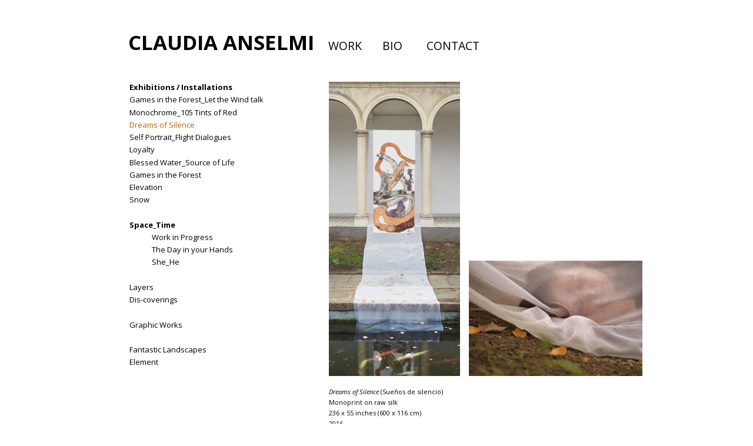

--- FILE ---
content_type: text/html
request_url: http://www.claudiaanselmi.com/suenos-en.htm
body_size: 2391
content:
<!DOCTYPE html>
<html lang="en">
<head>
 <meta http-equiv="X-UA-Compatible" content="IE=EDGE"/>
 <meta charset="utf-8"/>
 <meta name="Generator" content="Xara HTML filter v.9.3.0.51"/>
 <meta name="XAR Files" content="index_htm_files/xr_files.txt"/>
 <title>Claudia Anselmi</title>
 <meta name="viewport" content="width=device-width, initial-scale=1" />
 <meta name="keywords" content="arte, arte contemporaneo, uruguay, Claudia Anselmi, arte uruguayo"/>
 <meta name="description" content="Sitio oficial de la artista visual Claudia Anselmi"/>
 <link rel="stylesheet" href="index_htm_files/xr_fonts.css"/>
 <script><!--
 if(navigator.userAgent.indexOf('MSIE')!=-1 || navigator.userAgent.indexOf('Trident')!=-1){ document.write('<link rel="stylesheet" href="index_htm_files/xr_fontsie.css"/>');} 
--></script>
 <script>document.documentElement.className="xr_bgh24";</script>
 <link rel="stylesheet" href="index_htm_files/xr_main.css"/>
 <link rel="stylesheet" href="index_htm_files/custom_styles.css"/>
 <link rel="stylesheet" href="index_htm_files/xr_text.css"/>
 <script src="index_htm_files/roe.js"></script>
 <link rel="stylesheet" href="index_htm_files/xr_all.css" id="xr_mvcss"/>
 <!--[if lt IE 9]><link rel="stylesheet" href="index_htm_files/xr_ie.css"/><![endif]-->
 <script> var xr_multivar=1;xr_ios_ini2();</script>
 <link rel="stylesheet" href="index_htm_files/ani.css"/>
 <style>
  @media screen and (min-width: 670px) {#xr_xr {top:0px;}}
  @media screen and (max-width: 669px) {#xr_xr {top:0px;}}
 </style>
</head>
<body class="xr_bgb24">
<div class="xr_ap" id="xr_bph" style="width: 100%; height: 100%; left: 0px; top: 0px; overflow: hidden;">
<div class="xr_ar xr_mvp_26 xr_mvpo " style="width: 100%; height: 100%;">
<div class="xr_pbd">
</div>
</div>
</div>
<!--[if gte IE 9]><!-->
<div id="xr_xr" class="xr_noc" style="position:relative; text-align:left; margin:0 auto;" onmousedown="xr_mm(event);">
<!--<![endif]-->
<!--[if lt IE 9]>
<div class="xr_ap" id="xr_xr" style="width: 960px; height: 799px; left:50%; margin-left: -480px; text-align: left; top:0px;">
<![endif]-->
 <script>var xr_xr=document.getElementById("xr_xr")</script>
<div id="xr_td" class="xr_td">
<div id="xr_mvp_25" class="xr_mvp_25 xr_bgn_24_-768_1535" style="position:absolute; width:960px; height:799px;">
<div class="xr_ap xr_xri_" style="width: 960px; height: 799px;">
 <div class="xr_txt Normal_text xr_s11" style="position: absolute; left:399px; top:670px; width:299px; height:10px;">
  <span class="xr_tl Normal_text xr_s12" style="top: -11.76px;"><span class="Normal_text xr_s13" style="">Dreams of Silence</span><span class="Normal_text xr_s11" style=""> (Sueños de silencio)</span></span>
  <span class="xr_tl Normal_text xr_s11" style="top: 6.22px;">Monoprint on raw silk</span>
  <span class="xr_tl Normal_text xr_s11" style="top: 24.19px;">236 x 55 inches (600 x 116 cm)</span>
  <span class="xr_tl Normal_text xr_s11" style="top: 42.17px;">2016</span>
  <span class="xr_tl Normal_text xr_s11" style="top: 78.12px;">Site specific installation</span>
  <span class="xr_tl Normal_text xr_s11" style="top: 96.09px;">Museo Juan Manuel Blanes, Montevideo, 2016</span>
 </div>
 <img class="xr_rn_ xr_ap" src="index_htm_files/205.jpg" alt="" title="" style="left:399px;top:139px;width:223px;height:500px;"/>
 <img class="xr_rn_ xr_ap" src="index_htm_files/206.jpg" alt="" title="" style="left:637px;top:443px;width:295px;height:196px;"/>
 <div class="xr_txt xr_s8" style="position: absolute; left:490px; top:85px; width:30px; height:10px;">
  <span class="xr_tl xr_s8" style="top: -20.89px;"><a href="bio-en.htm" onclick="return(xr_nn());" onmousemove="xr_mo(this,144)" >BIO</a></span>
 </div>
 <div class="xr_txt xr_s8" style="position: absolute; left:565px; top:85px; width:85px; height:10px;">
  <span class="xr_tl xr_s8" style="top: -20.89px;"><a href="contact.htm" onclick="return(xr_nn());" onmousemove="xr_mo(this,144)" >CONTACT</a></span>
 </div>
 <div class="xr_txt xr_s8" style="position: absolute; left:398px; top:85px; width:57px; height:10px;">
  <span class="xr_tl xr_s8" style="top: -20.89px;"><a href="work.htm" onclick="return(xr_nn());" onmousemove="xr_mo(this,144)" >WORK</a></span>
 </div>
 <div class="xr_txt Normal_text_a xr_s1" style="position: absolute; left:58px; top:85px; width:312px; height:10px;">
  <span class="xr_tl Normal_text_a xr_s1" style="top: -37.14px;"><a href="index-en.htm" onclick="return(xr_nn());" onmousemove="xr_mo(this,144)" >CLAUDIA ANSELMI</a></span>
 </div>
 <div class="xr_txt Normal_text xr_s14" style="position: absolute; left:60px; top:153px; width:290px; height:10px;">
  <span class="xr_tl Normal_text xr_s15" style="top: -13.89px;">Exhibitions / Installations</span>
  <span class="xr_tl Normal_text xr_s6" style="top: 7.35px;"><a href="juegos-en.htm" onclick="return(xr_nn());" onmousemove="xr_mo(this,144)" >Games in the Forest_Let the Wind talk</a></span>
  <span class="xr_tl Normal_text xr_s6" style="top: 28.59px;"><a href="mono-en.htm" onclick="return(xr_nn());" onmousemove="xr_mo(this,144)" >Monochrome_105 Tints of Red</a></span>
  <span class="xr_tl Normal_text xr_s18" style="top: 49.83px;">Dreams of Silence</span>
  <span class="xr_tl Normal_text xr_s6" style="top: 71.07px;"><a href="auto-en.htm" onclick="return(xr_nn());" onmousemove="xr_mo(this,144)" >Self Portrait_Flight Dialogues</a></span>
  <span class="xr_tl Normal_text xr_s6" style="top: 92.31px;"><a href="lealtad-en.htm" onclick="return(xr_nn());" onmousemove="xr_mo(this,144)" >Loyalty</a></span>
  <span class="xr_tl Normal_text xr_s6" style="top: 113.55px;"><a href="bendita-en.htm" onclick="return(xr_nn());" onmousemove="xr_mo(this,144)" >Blessed Water_Source of Life</a></span>
  <span class="xr_tl Normal_text xr_s6" style="top: 134.79px;"><a href="bosque-en.htm" onclick="return(xr_nn());" onmousemove="xr_mo(this,144)" >Games in the Forest</a></span>
  <span class="xr_tl Normal_text xr_s6" style="top: 156.04px;"><a href="elevacion-en.htm" onclick="return(xr_nn());" onmousemove="xr_mo(this,144)" >Elevation</a></span>
  <span class="xr_tl Normal_text xr_s6" style="top: 177.28px;"><a href="nieve-en.htm" onclick="return(xr_nn());" onmousemove="xr_mo(this,144)" >Snow</a></span>
  <span class="xr_tl Normal_text xr_s15" style="top: 219.76px;"><a href="espacio-en.htm" onclick="return(xr_nn());" onmousemove="xr_mo(this,144)" >Space_Time</a></span>
  <span class="xr_tl Normal_text xr_s6" style="left: 37.79px; top: 241px;"><a href="obraenob-en.htm" onclick="return(xr_nn());" onmousemove="xr_mo(this,144)" >Work in Progress</a></span>
  <span class="xr_tl Normal_text xr_s6" style="left: 37.79px; top: 262.24px;"><a href="manos-en.htm" onclick="return(xr_nn());" onmousemove="xr_mo(this,144)" >The Day in your Hands</a></span>
  <span class="xr_tl Normal_text xr_s6" style="left: 37.79px; top: 283.48px;"><a href="ella-en.htm" onclick="return(xr_nn());" onmousemove="xr_mo(this,144)" >She_He</a></span>
  <span class="xr_tl Normal_text xr_s6" style="top: 325.97px;"><a href="capas-en.htm" onclick="return(xr_nn());" onmousemove="xr_mo(this,144)" >Layers</a></span>
  <span class="xr_tl Normal_text xr_s6" style="top: 347.21px;"><a href="descubrimientos-en.htm" onclick="return(xr_nn());" onmousemove="xr_mo(this,144)" >Dis-coverings</a></span>
  <span class="xr_tl Normal_text xr_s6" style="top: 389.69px;"><a href="grafica-en.htm" onclick="return(xr_nn());" onmousemove="xr_mo(this,144)" >Graphic Works</a></span>
  <span class="xr_tl Normal_text xr_s6" style="top: 432.17px;"><a href="fantastic-en.htm" onclick="return(xr_nn());" onmousemove="xr_mo(this,144)" >Fantastic Landscapes</a> </span>
  <span class="xr_tl Normal_text xr_s6" style="top: 453.41px;"><a href="elemento-en.htm" onclick="return(xr_nn());" onmousemove="xr_mo(this,144)" >Element</a></span>
 </div>
 <div id="xr_xo144" class="xr_ap" style="left:0; top:0; width:960px; height:100px; visibility:hidden; z-index:3;">
 <a href="" onclick="return(false);" onmousedown="xr_ppir(this);">
 </a>
 </div>
 <div id="xr_xd144"></div>
</div>
</div>
<div id="xr_mvp_26" class="xr_mvp_26 xr_bgn_25_-768_1835 xr_mvpo" style="position:absolute; width:380px; height:1099px;">
<div class="xr_ap xr_xri_" style="width: 380px; height: 1099px;">
 <a href="javascript:xr_top();" onclick="return(xr_nn());">
  <img class="xr_rn_ xr_ap" src="index_htm_files/76.jpg" alt="" title="" onmousemove="xr_mo(this,150,event)" style="left:31px;top:1050px;width:26px;height:24px;"/>
 </a>
 <img class="xr_rn_ xr_ap" src="index_htm_files/205.jpg" alt="" title="" style="left:31px;top:168px;width:223px;height:500px;"/>
 <img class="xr_rn_ xr_ap" src="index_htm_files/206.jpg" alt="" title="" style="left:31px;top:768px;width:295px;height:196px;"/>
 <div class="xr_txt Normal_text xr_s11" style="position: absolute; left:31px; top:692px; width:296px; height:10px;">
  <span class="xr_tl Normal_text xr_s12" style="top: -11.76px;"><span class="Normal_text xr_s13" style="">Dreams of Silence</span><span class="Normal_text xr_s11" style=""> (Sueños de silencio)</span></span>
  <span class="xr_tl Normal_text xr_s11" style="top: 6.22px;">Monoprint on raw silk</span>
  <span class="xr_tl Normal_text xr_s11" style="top: 24.19px;">236 x 55 inches (600 x 116 cm)</span>
  <span class="xr_tl Normal_text xr_s11" style="top: 42.17px;">2016</span>
 </div>
 <div class="xr_txt Normal_text xr_s11" style="position: absolute; left:31px; top:1000px; width:292px; height:10px;">
  <span class="xr_tl Normal_text xr_s11" style="top: -11.76px;">Site specific installation</span>
  <span class="xr_tl Normal_text xr_s11" style="top: 6.22px;">Museo Juan Manuel Blanes, Montevideo, 2016</span>
 </div>
 <div class="xr_txt xr_s8" style="position: absolute; left:112px; top:123px; width:30px; height:10px;">
  <span class="xr_tl xr_s8" style="top: -20.89px;"><a href="bio-en.htm" onclick="return(xr_nn());" onmousemove="xr_mo(this,150)" >BIO</a></span>
 </div>
 <div class="xr_txt xr_s8" style="position: absolute; left:178px; top:123px; width:85px; height:10px;">
  <span class="xr_tl xr_s8" style="top: -20.89px;"><a href="contact.htm" onclick="return(xr_nn());" onmousemove="xr_mo(this,150)" >CONTACT</a></span>
 </div>
 <div class="xr_txt xr_s8" style="position: absolute; left:30px; top:123px; width:57px; height:10px;">
  <span class="xr_tl xr_s8" style="top: -20.89px;"><a href="work.htm" onclick="return(xr_nn());" onmousemove="xr_mo(this,150)" >WORK</a></span>
 </div>
 <div class="xr_txt Normal_text_a xr_s1" style="position: absolute; left:23px; top:81px; width:312px; height:10px;">
  <span class="xr_tl Normal_text_a xr_s1" style="top: -37.14px;"><a href="index-es.htm" onclick="return(xr_nn());" onmousemove="xr_mo(this,150)" >CLAUDIA ANSELMI</a></span>
 </div>
 <div id="xr_xo150" class="xr_ap" style="left:0; top:0; width:380px; height:100px; visibility:hidden; z-index:3;">
 <a href="" onclick="return(false);" onmousedown="xr_ppir(this);">
 </a>
 </div>
 <div id="xr_xd150"></div>
</div>
</div>
</div>
</div>
<!--[if lt IE 7]><script src="index_htm_files/png.js"></script><![endif]-->
<!--[if IE]><script>xr_aeh()</script><![endif]--><!--[if !IE]>--><script>xr_htm();repMobFonts();window.addEventListener('load', xr_aeh, false);</script><!--<![endif]-->
</body>
</html>

--- FILE ---
content_type: text/css
request_url: http://www.claudiaanselmi.com/index_htm_files/xr_fonts.css
body_size: 239
content:
@import url(https://fonts.googleapis.com/css?family=Open+Sans:700,regular,italic,700italic&subset=latin);
@font-face {font-family: 'Calibri';font-weight:normal;font-style:normal;src: url("XaraWDGeneratedHTMLfont1.woff") format("woff"), url("XaraWDEmbeddedHTMLfont1.eot?") format("embedded-opentype"), local('Calibri');}


--- FILE ---
content_type: text/css
request_url: http://www.claudiaanselmi.com/index_htm_files/xr_main.css
body_size: 1971
content:
/* Site settings */
body {background-color:#ffffff;margin:0px;font-family:Arial,sans-serif;font-size:13px;font-weight:normal;font-style:normal;text-decoration:none;text-rendering:optimizeLegibility;font-feature-settings:'kern', 'liga' 0, 'clig' 0, 'calt' 0;color:#000000;letter-spacing:0em;-webkit-print-color-adjust:exact;}
a {text-decoration:none;}
a:link {color:inherit; cursor:pointer;}
a:visited {color:inherit;}
a:hover {color:inherit;}
a * {color:inherit;text-decoration:none;}
sup {font-size:0.5em; vertical-align: 0.66em;}
sub {font-size:0.5em; vertical-align: -0.1em;}
.xr_tl {position: absolute; white-space: pre; unicode-bidi:bidi-override;}
.xr_tr {position: absolute; white-space: pre; unicode-bidi:bidi-override; text-align:right;}
.xr_tc {position: absolute; white-space: pre; unicode-bidi:bidi-override; text-align:center;}
.xr_tj {position: absolute; unicode-bidi:bidi-override; text-align:justify;}
.xr_tb {position: absolute; unicode-bidi:bidi-override;}
.xr_e1 {display: inline-block; border:none; white-space:normal;}
.xr_e2 {position: absolute; display: block; border:none;}
.xr_ap {position: absolute; border:none;}
.xr_ar {position: absolute; display:block;}
.xr_ae {position: relative; border:none;}
.xr_strb {z-index: 1;}
.xr_strb .mxs-arrow, .xr_strb .mxs-navigation {visibility: hidden;}
.xr_strf {z-index: 3;}
.xr_xrc, .xr_xri_, .xr_sxri, .xr_xpos {z-index: 2;}
.xr_ro, .xr_rd, .xr_rs {z-index: 3;}
.xr_tu {unicode-bidi:bidi-override;margin-top:0px;margin-bottom:0px;}

.xr_tt0 {transition: all 0s;}
.xr_tt1 {transition: all 0.1s; transition-timing-function: ease-in;}
.xr_tt2 {transition: all 0.25s; transition-timing-function: ease-in;}
.xr_tt3 {transition: all 0.5s; transition-timing-function: ease-in;}
.xr_tt4 {transition: all 1s; transition-timing-function: ease-in;}
.xr_tt5 {transition: all 2s; transition-timing-function: ease-in;}
a:hover .xr_ro, a:active .xr_rd, .xr_nb0:hover .xr_ro{visibility:visible;opacity: 1;transform: none;}

a:active .xr_ro {opacity:0;}
.xr_ro, .xr_rd {visibility:hidden;opacity:0;}
.xr_ro0, .xr_rd0, a:active .xr_ro0 {opacity:0;}
.xr_ro1, .xr_rd1, a:active .xr_ro1 {transform:translate3d(0,-20%,0);}
.xr_ro2, .xr_rd2, a:active .xr_ro2 {transform:translate3d(20%,0,0);}
.xr_ro3, .xr_rd3, a:active .xr_ro3 {transform-origin:top; transform:scale3d(1,0.3,1);}
.xr_ro4, .xr_rd4, a:active .xr_ro4 {transform-origin:left; transform:scale3d(0.3,1,1);}
.xr_ro5, .xr_rd5, a:active .xr_ro5 {transform:rotate3d(1,0,0,180deg); -ms-transform: rotateX(180deg);}
.xr_ro6, .xr_rd6, a:active .xr_ro6 {transform:rotate3d(0,1,0,180deg); -ms-transform: rotateY(180deg);}
.xr_ro7, .xr_rd7, a:active .xr_ro7 {transform:rotate3d(0,0,1,180deg);}
.xr_ro8, .xr_rd8, a:active .xr_ro8 {transform:scale3d(0.3,0.3,1);}
.xr_ro9, .xr_rd9, a:active .xr_ro9 {transform:skew(-30deg,0) translate3d(10%,0,0);}
.xr_ro10, .xr_rd10, a:active .xr_ro10 {transform-origin:50% 500%; transform:rotate3d(0,0,1,10deg);}
.xr_ro11, .xr_rd11, a:active .xr_ro11 {transform:translate3d(0,-50%,0) scale3d(0.3,0.3,1);}
.xr_ro12, .xr_rd12, a:active .xr_ro12 {transform:translate3d(0,20%,0);}
.xr_ro13, .xr_rd13, a:active .xr_ro13 {transform:translate3d(-20%,0,0);}
.xr_stickie {z-index: 90;}
.xr_nb0 {touch-action: none;}
.xr_nb0:hover > .xr_nb2, .xr_nb1:hover > .xr_nb2 {visibility: visible; opacity: 1 !important; transform: none !important;}
.xr_nb2 {white-space: nowrap; padding:0px; margin:0px; visibility: hidden; position: absolute; z-index:101;}
.xr_nb2 li {display:block;}
.xr_nb2 li a {display:block; text-decoration:none;}
.xr_nb4 {display:block; padding:0px; margin:0px;}
.xr_nb6 {width:100%; height:2px;}
.xr_nb1 {position: relative;}
.xr_nb1:after {content: ''; position: absolute; top: 50%; right: .5em; height: 0px; width: 0px; border: 5px solid transparent; margin-top: -5px; margin-right: -3px; border-color: transparent; border-left-color: inherit;}
body {text-align:center;}
@media screen, handheld {
.xr_app {position: absolute;}
.xr_apb {display:block; position:absolute;}
.xr_bgb0 {background:url('1.png') -768px 1736px repeat;}
#xr_nb1 {font-family:Arial; font-size:11px;}
#xr_nb1 li:hover > a {background-color:#666666; color:#FFFFFF;}
#xr_nb1 li a {color:#000000; background-color:#B2B2B2; padding:2px; padding-right:20px;}
#xr_nb1 li > div {background-color:#B2B2B2; padding:2px;}
#xr_nb1 .xr_nb6 {background-color:#000000;}
#xr_nb1 li {border-color:#000000;}
#xr_nb1 li:hover {border-color:#FFFFFF;}
#xr_nb1 ul {border: solid 0px #000000; background-color:#B2B2B2;}
#xr_nb1 .xr_nb2 {transition: visibility 300ms;}
.xr_bgb1 {background:url('1.png') -768px 1490px repeat;}
.xr_bgb2 {background:url('1.png') -768px 1464px repeat;}
.xr_bgb3 {background:url('1.png') -768px 1698px repeat;}
.xr_bgb4 {background:url('1.png') -768px 1464px repeat;}
.xr_bgb5 {background:url('1.png') -768px 1724px repeat;}
.xr_bgb6 {background:url('1.png') -768px 1464px repeat;}
.xr_bgb7 {background:url('1.png') -768px 1479px repeat;}
.xr_bgb8 {background:url('1.png') -768px 1454px repeat;}
.xr_bgb9 {background:url('1.png') -768px 1468px repeat;}
.xr_bgb10 {background:url('1.png') -768px 1710px repeat;}
.xr_bgb11 {background:url('1.png') -768px 2566px repeat;}
.xr_bgb12 {background:url('1.png') -768px 1434px repeat;}
.xr_bgb13 {background:url('1.png') -768px 2123px repeat;}
.xr_bgb14 {background:url('1.png') -768px 2940px repeat;}
.xr_bgb15 {background:url('1.png') -768px 3680px repeat;}
.xr_bgb16 {background:url('1.png') -768px 2929px repeat;}
.xr_bgb17 {background:url('1.png') -768px 3724px repeat;}
.xr_bgb18 {background:url('1.png') -768px 1565px repeat;}
.xr_bgb19 {background:url('1.png') -768px 1666px repeat;}
.xr_bgb20 {background:url('1.png') -768px 1642px repeat;}
.xr_bgb21 {background:url('1.png') -768px 1884px repeat;}
.xr_bgb22 {background:url('1.png') -768px 1481px repeat;}
.xr_bgb23 {background:url('1.png') -768px 1795px repeat;}
.xr_bgb24 {background:url('1.png') -768px 1535px repeat;}
.xr_bgb25 {background:url('1.png') -768px 1835px repeat;}
.xr_bgb26 {background:url('1.png') -768px 1597px repeat;}
.xr_bgb27 {background:url('1.png') -768px 1406px repeat;}
.xr_bgb28 {background:url('1.png') -768px 1698px repeat;}
.xr_bgb29 {background:url('1.png') -768px 1582px repeat;}
.xr_bgb30 {background:url('1.png') -768px 1881px repeat;}
.xr_bgb31 {background:url('1.png') -768px 2140px repeat;}
.xr_bgb32 {background:url('1.png') -768px 1867px repeat;}
.xr_bgb33 {background:url('1.png') -768px 2118px repeat;}
.xr_bgb34 {background:url('1.png') -768px 1803px repeat;}
.xr_bgb35 {background:url('1.png') -768px 1839px repeat;}
.xr_bgb36 {background:url('1.png') -768px 1810px repeat;}
.xr_bgb37 {background:url('1.png') -768px 1870px repeat;}
.xr_bgb38 {background:url('1.png') -768px 1936px repeat;}
.xr_bgb39 {background:url('1.png') -768px 1874px repeat;}
.xr_bgb40 {background:url('1.png') -768px 1936px repeat;}
.xr_bgb41 {background:url('1.png') -768px 1900px repeat;}
.xr_bgb42 {background:url('1.png') -768px 2500px repeat;}
.xr_bgb43 {background:url('1.png') -768px 2498px repeat;}
.xr_bgb44 {background:url('1.png') -768px 2474px repeat;}
.xr_bgb45 {background:url('1.png') -768px 2477px repeat;}
.xr_bgb46 {background:url('1.png') -768px 2596px repeat;}
.xr_bgb47 {background:url('1.png') -768px 2075px repeat;}
.xr_bgb48 {background:url('1.png') -768px 2596px repeat;}
.xr_bgb49 {background:url('1.png') -768px 2075px repeat;}
.xr_bgb50 {background:url('1.png') -768px 1409px repeat;}
.xr_bgb51 {background:url('1.png') -768px 1798px repeat;}
.xr_bgb52 {background:url('1.png') -768px 1409px repeat;}
.xr_bgb53 {background:url('1.png') -768px 1798px repeat;}
.xr_bgb54 {background:url('1.png') -768px 2152px repeat;}
.xr_bgb55 {background:url('1.png') -768px 2199px repeat;}
.xr_bgb56 {background:url('1.png') -768px 2048px repeat;}
.xr_bgb57 {background:url('1.png') -768px 2159px repeat;}
.xr_bgb58 {background:url('1.png') -768px 1715px repeat;}
.xr_bgb59 {background:url('1.png') -768px 2095px repeat;}
.xr_bgb60 {background:url('1.png') -768px 1729px repeat;}
.xr_bgb61 {background:url('1.png') -768px 2109px repeat;}
.xr_bgb62 {background:url('1.png') -768px 1560px repeat;}
.xr_bgb63 {background:url('1.png') -768px 1708px repeat;}
.xr_bgb64 {background:url('1.png') -768px 1560px repeat;}
.xr_bgb65 {background:url('1.png') -768px 1667px repeat;}
.xr_bgb66 {background:url('1.png') -768px 1666px repeat;}
.xr_bgb67 {background:url('1.png') -768px 1928px repeat;}
.xr_bgb68 {background:url('1.png') -768px 1666px repeat;}
.xr_bgb69 {background:url('1.png') -768px 1896px repeat;}
.xr_bgb70 {background:url('1.png') -768px 2053px repeat;}
.xr_bgb71 {background:url('1.png') -768px 2091px repeat;}
.xr_bgb72 {background:url('1.png') -768px 2053px repeat;}
.xr_bgb73 {background:url('1.png') -768px 2041px repeat;}
.xr_bgb74 {background:url('1.png') -768px 4544px repeat;}
.xr_bgb75 {background:url('1.png') -768px 4539px repeat;}
.xr_bgb76 {background:url('1.png') -768px 4544px repeat;}
.xr_bgb77 {background:url('1.png') -768px 4539px repeat;}
.xr_bgb78 {background:url('1.png') -768px 1411px repeat;}
.xr_bgb79 {background:url('1.png') -768px 1782px repeat;}
.xr_bgb80 {background:url('1.png') -768px 1411px repeat;}
.xr_bgb81 {background:url('1.png') -768px 1782px repeat;}
.xr_bgb82 {background:url('1.png') -768px 2851px repeat;}
.xr_bgb83 {background:url('1.png') -768px 2913px repeat;}
.xr_bgb84 {background:url('1.png') -768px 2905px repeat;}
.xr_bgb85 {background:url('1.png') -768px 2913px repeat;}
.xr_bgb86 {background:url('1.png') -768px 4791px repeat;}
.xr_bgb87 {background:url('1.png') -768px 2040px repeat;}
.xr_bgb88 {background:url('1.png') -768px 4905px repeat;}
.xr_bgb89 {background:url('1.png') -768px 2121px repeat;}
.xr_bgb90 {background:url('1.png') -768px 1352px repeat;}
.xr_bgb91 {background:url('1.png') -768px 1395px repeat;}
.xr_bgb92 {background:url('1.png') -768px 1352px repeat;}
.xr_bgb93 {background:url('1.png') -768px 1395px repeat;}
}
@media print {
 .xr_mvpo {display:none;}
}


--- FILE ---
content_type: text/css
request_url: http://www.claudiaanselmi.com/index_htm_files/custom_styles.css
body_size: 226
content:
.Normal_text_a {font-family:'Open Sans';font-weight:normal;font-style:normal;font-size:13.33px;text-decoration:none;font-feature-settings:'calt' 0;text-transform: none;color:#000000;background-color:Transparent;letter-spacing:0em;}
.Normal_text {font-family:'Open Sans';font-weight:normal;font-style:normal;font-size:13px;text-decoration:none;font-feature-settings:'calt' 0;text-transform: none;color:#000000;background-color:Transparent;letter-spacing:0em;}
.x--91Prrafo_bsico-93 {font-family:'Minion Pro';color:#000000;}


--- FILE ---
content_type: text/css
request_url: http://www.claudiaanselmi.com/index_htm_files/xr_all.css
body_size: 1043
content:
@media screen and (max-width: 669px) {
.xr_mvp_2 {display: block;}
.xr_mvp_1 {display: none;}
.xr_pbd {margin-left: -190px;}
#xr_xr {width: 380px; height: 754px}
}
@media screen and (min-width: 670px) {
.xr_mvp_2 {display: none;}
.xr_mvp_1 {display: block;}
.xr_pbd {margin-left: -480px;}
#xr_xr {width: 960px; height: 1000px}
}
@media screen and (max-width: 669px) {
.xr_mvp_4 {display: block;}
.xr_mvp_3 {display: none;}
.xr_pbd {margin-left: -190px;}
#xr_xr {width: 380px; height: 962px}
}
@media screen and (min-width: 670px) {
.xr_mvp_4 {display: none;}
.xr_mvp_3 {display: block;}
.xr_pbd {margin-left: -480px;}
#xr_xr {width: 960px; height: 728px}
}
@media screen and (max-width: 669px) {
.xr_mvp_6 {display: block;}
.xr_mvp_5 {display: none;}
.xr_pbd {margin-left: -190px;}
#xr_xr {width: 380px; height: 988px}
}
@media screen and (min-width: 670px) {
.xr_mvp_6 {display: none;}
.xr_mvp_5 {display: block;}
.xr_pbd {margin-left: -480px;}
#xr_xr {width: 960px; height: 728px}
}
@media screen and (max-width: 669px) {
.xr_mvp_8 {display: block;}
.xr_mvp_7 {display: none;}
.xr_pbd {margin-left: -190px;}
#xr_xr {width: 380px; height: 743px}
}
@media screen and (min-width: 670px) {
.xr_mvp_8 {display: none;}
.xr_mvp_7 {display: block;}
.xr_pbd {margin-left: -480px;}
#xr_xr {width: 960px; height: 728px}
}
@media screen and (max-width: 669px) {
.xr_mvp_10 {display: block;}
.xr_mvp_9 {display: none;}
.xr_pbd {margin-left: -190px;}
#xr_xr {width: 380px; height: 732px}
}
@media screen and (min-width: 670px) {
.xr_mvp_10 {display: none;}
.xr_mvp_9 {display: block;}
.xr_pbd {margin-left: -480px;}
#xr_xr {width: 960px; height: 718px}
}
@media screen and (max-width: 669px) {
.xr_mvp_12 {display: block;}
.xr_mvp_11 {display: none;}
.xr_pbd {margin-left: -190px;}
#xr_xr {width: 380px; height: 1830px}
}
@media screen and (min-width: 670px) {
.xr_mvp_12 {display: none;}
.xr_mvp_11 {display: block;}
.xr_pbd {margin-left: -480px;}
#xr_xr {width: 960px; height: 974px}
}
@media screen and (max-width: 669px) {
.xr_mvp_14 {display: block;}
.xr_mvp_13 {display: none;}
.xr_pbd {margin-left: -190px;}
#xr_xr {width: 380px; height: 1387px}
}
@media screen and (min-width: 670px) {
.xr_mvp_14 {display: none;}
.xr_mvp_13 {display: block;}
.xr_pbd {margin-left: -480px;}
#xr_xr {width: 960px; height: 698px}
}
@media screen and (max-width: 669px) {
.xr_mvp_16 {display: block;}
.xr_mvp_15 {display: none;}
.xr_pbd {margin-left: -190px;}
#xr_xr {width: 380px; height: 2944px}
}
@media screen and (min-width: 670px) {
.xr_mvp_16 {display: none;}
.xr_mvp_15 {display: block;}
.xr_pbd {margin-left: -480px;}
#xr_xr {width: 960px; height: 2204px}
}
@media screen and (max-width: 669px) {
.xr_mvp_18 {display: block;}
.xr_mvp_17 {display: none;}
.xr_pbd {margin-left: -190px;}
#xr_xr {width: 380px; height: 2988px}
}
@media screen and (min-width: 670px) {
.xr_mvp_18 {display: none;}
.xr_mvp_17 {display: block;}
.xr_pbd {margin-left: -480px;}
#xr_xr {width: 960px; height: 2193px}
}
@media screen and (max-width: 669px) {
.xr_mvp_20 {display: block;}
.xr_mvp_19 {display: none;}
.xr_pbd {margin-left: -190px;}
#xr_xr {width: 380px; height: 930px}
}
@media screen and (min-width: 670px) {
.xr_mvp_20 {display: none;}
.xr_mvp_19 {display: block;}
.xr_pbd {margin-left: -480px;}
#xr_xr {width: 960px; height: 829px}
}
@media screen and (max-width: 669px) {
.xr_mvp_22 {display: block;}
.xr_mvp_21 {display: none;}
.xr_pbd {margin-left: -190px;}
#xr_xr {width: 380px; height: 1148px}
}
@media screen and (min-width: 670px) {
.xr_mvp_22 {display: none;}
.xr_mvp_21 {display: block;}
.xr_pbd {margin-left: -480px;}
#xr_xr {width: 960px; height: 906px}
}
@media screen and (max-width: 669px) {
.xr_mvp_24 {display: block;}
.xr_mvp_23 {display: none;}
.xr_pbd {margin-left: -190px;}
#xr_xr {width: 380px; height: 1059px}
}
@media screen and (min-width: 670px) {
.xr_mvp_24 {display: none;}
.xr_mvp_23 {display: block;}
.xr_pbd {margin-left: -480px;}
#xr_xr {width: 960px; height: 745px}
}
@media screen and (max-width: 669px) {
.xr_mvp_26 {display: block;}
.xr_mvp_25 {display: none;}
.xr_pbd {margin-left: -190px;}
#xr_xr {width: 380px; height: 1099px}
}
@media screen and (min-width: 670px) {
.xr_mvp_26 {display: none;}
.xr_mvp_25 {display: block;}
.xr_pbd {margin-left: -480px;}
#xr_xr {width: 960px; height: 799px}
}
@media screen and (max-width: 669px) {
.xr_mvp_28 {display: block;}
.xr_mvp_27 {display: none;}
.xr_pbd {margin-left: -190px;}
#xr_xr {width: 380px; height: 670px}
}
@media screen and (min-width: 670px) {
.xr_mvp_28 {display: none;}
.xr_mvp_27 {display: block;}
.xr_pbd {margin-left: -480px;}
#xr_xr {width: 960px; height: 861px}
}
@media screen and (max-width: 669px) {
.xr_mvp_30 {display: block;}
.xr_mvp_29 {display: none;}
.xr_pbd {margin-left: -190px;}
#xr_xr {width: 380px; height: 846px}
}
@media screen and (min-width: 670px) {
.xr_mvp_30 {display: none;}
.xr_mvp_29 {display: block;}
.xr_pbd {margin-left: -480px;}
#xr_xr {width: 960px; height: 962px}
}
@media screen and (max-width: 669px) {
.xr_mvp_32 {display: block;}
.xr_mvp_31 {display: none;}
.xr_pbd {margin-left: -190px;}
#xr_xr {width: 380px; height: 1404px}
}
@media screen and (min-width: 670px) {
.xr_mvp_32 {display: none;}
.xr_mvp_31 {display: block;}
.xr_pbd {margin-left: -480px;}
#xr_xr {width: 960px; height: 1145px}
}
@media screen and (max-width: 669px) {
.xr_mvp_34 {display: block;}
.xr_mvp_33 {display: none;}
.xr_pbd {margin-left: -190px;}
#xr_xr {width: 380px; height: 1382px}
}
@media screen and (min-width: 670px) {
.xr_mvp_34 {display: none;}
.xr_mvp_33 {display: block;}
.xr_pbd {margin-left: -480px;}
#xr_xr {width: 960px; height: 1131px}
}
@media screen and (max-width: 669px) {
.xr_mvp_36 {display: block;}
.xr_mvp_35 {display: none;}
.xr_pbd {margin-left: -190px;}
#xr_xr {width: 380px; height: 1103px}
}
@media screen and (min-width: 670px) {
.xr_mvp_36 {display: none;}
.xr_mvp_35 {display: block;}
.xr_pbd {margin-left: -480px;}
#xr_xr {width: 960px; height: 1067px}
}
@media screen and (max-width: 669px) {
.xr_mvp_38 {display: block;}
.xr_mvp_37 {display: none;}
.xr_pbd {margin-left: -190px;}
#xr_xr {width: 380px; height: 1134px}
}
@media screen and (min-width: 670px) {
.xr_mvp_38 {display: none;}
.xr_mvp_37 {display: block;}
.xr_pbd {margin-left: -480px;}
#xr_xr {width: 960px; height: 1074px}
}
@media screen and (max-width: 669px) {
.xr_mvp_40 {display: block;}
.xr_mvp_39 {display: none;}
.xr_pbd {margin-left: -190px;}
#xr_xr {width: 380px; height: 1138px}
}
@media screen and (min-width: 670px) {
.xr_mvp_40 {display: none;}
.xr_mvp_39 {display: block;}
.xr_pbd {margin-left: -480px;}
#xr_xr {width: 960px; height: 1200px}
}
@media screen and (max-width: 669px) {
.xr_mvp_42 {display: block;}
.xr_mvp_41 {display: none;}
.xr_pbd {margin-left: -190px;}
#xr_xr {width: 380px; height: 1164px}
}
@media screen and (min-width: 670px) {
.xr_mvp_42 {display: none;}
.xr_mvp_41 {display: block;}
.xr_pbd {margin-left: -480px;}
#xr_xr {width: 960px; height: 1200px}
}
@media screen and (max-width: 669px) {
.xr_mvp_44 {display: block;}
.xr_mvp_43 {display: none;}
.xr_pbd {margin-left: -190px;}
#xr_xr {width: 380px; height: 1762px}
}
@media screen and (min-width: 670px) {
.xr_mvp_44 {display: none;}
.xr_mvp_43 {display: block;}
.xr_pbd {margin-left: -480px;}
#xr_xr {width: 960px; height: 1764px}
}
@media screen and (max-width: 669px) {
.xr_mvp_46 {display: block;}
.xr_mvp_45 {display: none;}
.xr_pbd {margin-left: -190px;}
#xr_xr {width: 380px; height: 1741px}
}
@media screen and (min-width: 670px) {
.xr_mvp_46 {display: none;}
.xr_mvp_45 {display: block;}
.xr_pbd {margin-left: -480px;}
#xr_xr {width: 960px; height: 1738px}
}
@media screen and (max-width: 669px) {
.xr_mvp_48 {display: block;}
.xr_mvp_47 {display: none;}
.xr_pbd {margin-left: -190px;}
#xr_xr {width: 380px; height: 1339px}
}
@media screen and (min-width: 670px) {
.xr_mvp_48 {display: none;}
.xr_mvp_47 {display: block;}
.xr_pbd {margin-left: -480px;}
#xr_xr {width: 960px; height: 1860px}
}
@media screen and (max-width: 669px) {
.xr_mvp_50 {display: block;}
.xr_mvp_49 {display: none;}
.xr_pbd {margin-left: -190px;}
#xr_xr {width: 380px; height: 1339px}
}
@media screen and (min-width: 670px) {
.xr_mvp_50 {display: none;}
.xr_mvp_49 {display: block;}
.xr_pbd {margin-left: -480px;}
#xr_xr {width: 960px; height: 1860px}
}
@media screen and (max-width: 669px) {
.xr_mvp_52 {display: block;}
.xr_mvp_51 {display: none;}
.xr_pbd {margin-left: -190px;}
#xr_xr {width: 380px; height: 1062px}
}
@media screen and (min-width: 670px) {
.xr_mvp_52 {display: none;}
.xr_mvp_51 {display: block;}
.xr_pbd {margin-left: -480px;}
#xr_xr {width: 960px; height: 673px}
}
@media screen and (max-width: 669px) {
.xr_mvp_54 {display: block;}
.xr_mvp_53 {display: none;}
.xr_pbd {margin-left: -190px;}
#xr_xr {width: 380px; height: 1062px}
}
@media screen and (min-width: 670px) {
.xr_mvp_54 {display: none;}
.xr_mvp_53 {display: block;}
.xr_pbd {margin-left: -480px;}
#xr_xr {width: 960px; height: 673px}
}
@media screen and (max-width: 669px) {
.xr_mvp_56 {display: block;}
.xr_mvp_55 {display: none;}
.xr_pbd {margin-left: -190px;}
#xr_xr {width: 380px; height: 1463px}
}
@media screen and (min-width: 670px) {
.xr_mvp_56 {display: none;}
.xr_mvp_55 {display: block;}
.xr_pbd {margin-left: -480px;}
#xr_xr {width: 960px; height: 1416px}
}
@media screen and (max-width: 669px) {
.xr_mvp_58 {display: block;}
.xr_mvp_57 {display: none;}
.xr_pbd {margin-left: -190px;}
#xr_xr {width: 380px; height: 1423px}
}
@media screen and (min-width: 670px) {
.xr_mvp_58 {display: none;}
.xr_mvp_57 {display: block;}
.xr_pbd {margin-left: -480px;}
#xr_xr {width: 960px; height: 1312px}
}
@media screen and (max-width: 669px) {
.xr_mvp_60 {display: block;}
.xr_mvp_59 {display: none;}
.xr_pbd {margin-left: -190px;}
#xr_xr {width: 380px; height: 1359px}
}
@media screen and (min-width: 670px) {
.xr_mvp_60 {display: none;}
.xr_mvp_59 {display: block;}
.xr_pbd {margin-left: -480px;}
#xr_xr {width: 960px; height: 979px}
}
@media screen and (max-width: 669px) {
.xr_mvp_62 {display: block;}
.xr_mvp_61 {display: none;}
.xr_pbd {margin-left: -190px;}
#xr_xr {width: 380px; height: 1373px}
}
@media screen and (min-width: 670px) {
.xr_mvp_62 {display: none;}
.xr_mvp_61 {display: block;}
.xr_pbd {margin-left: -480px;}
#xr_xr {width: 960px; height: 993px}
}
@media screen and (max-width: 669px) {
.xr_mvp_64 {display: block;}
.xr_mvp_63 {display: none;}
.xr_pbd {margin-left: -190px;}
#xr_xr {width: 380px; height: 972px}
}
@media screen and (min-width: 670px) {
.xr_mvp_64 {display: none;}
.xr_mvp_63 {display: block;}
.xr_pbd {margin-left: -480px;}
#xr_xr {width: 960px; height: 824px}
}
@media screen and (max-width: 669px) {
.xr_mvp_66 {display: block;}
.xr_mvp_65 {display: none;}
.xr_pbd {margin-left: -190px;}
#xr_xr {width: 380px; height: 931px}
}
@media screen and (min-width: 670px) {
.xr_mvp_66 {display: none;}
.xr_mvp_65 {display: block;}
.xr_pbd {margin-left: -480px;}
#xr_xr {width: 960px; height: 824px}
}
@media screen and (max-width: 669px) {
.xr_mvp_68 {display: block;}
.xr_mvp_67 {display: none;}
.xr_pbd {margin-left: -190px;}
#xr_xr {width: 380px; height: 1192px}
}
@media screen and (min-width: 670px) {
.xr_mvp_68 {display: none;}
.xr_mvp_67 {display: block;}
.xr_pbd {margin-left: -480px;}
#xr_xr {width: 960px; height: 930px}
}
@media screen and (max-width: 669px) {
.xr_mvp_70 {display: block;}
.xr_mvp_69 {display: none;}
.xr_pbd {margin-left: -190px;}
#xr_xr {width: 380px; height: 1160px}
}
@media screen and (min-width: 670px) {
.xr_mvp_70 {display: none;}
.xr_mvp_69 {display: block;}
.xr_pbd {margin-left: -480px;}
#xr_xr {width: 960px; height: 930px}
}
@media screen and (max-width: 669px) {
.xr_mvp_72 {display: block;}
.xr_mvp_71 {display: none;}
.xr_pbd {margin-left: -190px;}
#xr_xr {width: 380px; height: 1355px}
}
@media screen and (min-width: 670px) {
.xr_mvp_72 {display: none;}
.xr_mvp_71 {display: block;}
.xr_pbd {margin-left: -480px;}
#xr_xr {width: 960px; height: 1317px}
}
@media screen and (max-width: 669px) {
.xr_mvp_74 {display: block;}
.xr_mvp_73 {display: none;}
.xr_pbd {margin-left: -190px;}
#xr_xr {width: 380px; height: 1305px}
}
@media screen and (min-width: 670px) {
.xr_mvp_74 {display: none;}
.xr_mvp_73 {display: block;}
.xr_pbd {margin-left: -480px;}
#xr_xr {width: 960px; height: 1317px}
}
@media screen and (max-width: 669px) {
.xr_mvp_76 {display: block;}
.xr_mvp_75 {display: none;}
.xr_pbd {margin-left: -190px;}
#xr_xr {width: 380px; height: 3803px}
}
@media screen and (min-width: 670px) {
.xr_mvp_76 {display: none;}
.xr_mvp_75 {display: block;}
.xr_pbd {margin-left: -480px;}
#xr_xr {width: 960px; height: 3808px}
}
@media screen and (max-width: 669px) {
.xr_mvp_78 {display: block;}
.xr_mvp_77 {display: none;}
.xr_pbd {margin-left: -190px;}
#xr_xr {width: 380px; height: 3803px}
}
@media screen and (min-width: 670px) {
.xr_mvp_78 {display: none;}
.xr_mvp_77 {display: block;}
.xr_pbd {margin-left: -480px;}
#xr_xr {width: 960px; height: 3808px}
}
@media screen and (max-width: 669px) {
.xr_mvp_80 {display: block;}
.xr_mvp_79 {display: none;}
.xr_pbd {margin-left: -190px;}
#xr_xr {width: 380px; height: 1046px}
}
@media screen and (min-width: 670px) {
.xr_mvp_80 {display: none;}
.xr_mvp_79 {display: block;}
.xr_pbd {margin-left: -480px;}
#xr_xr {width: 960px; height: 675px}
}
@media screen and (max-width: 669px) {
.xr_mvp_82 {display: block;}
.xr_mvp_81 {display: none;}
.xr_pbd {margin-left: -190px;}
#xr_xr {width: 380px; height: 1046px}
}
@media screen and (min-width: 670px) {
.xr_mvp_82 {display: none;}
.xr_mvp_81 {display: block;}
.xr_pbd {margin-left: -480px;}
#xr_xr {width: 960px; height: 675px}
}
@media screen and (max-width: 669px) {
.xr_mvp_84 {display: block;}
.xr_mvp_83 {display: none;}
.xr_pbd {margin-left: -190px;}
#xr_xr {width: 380px; height: 2177px}
}
@media screen and (min-width: 670px) {
.xr_mvp_84 {display: none;}
.xr_mvp_83 {display: block;}
.xr_pbd {margin-left: -480px;}
#xr_xr {width: 960px; height: 2115px}
}
@media screen and (max-width: 669px) {
.xr_mvp_86 {display: block;}
.xr_mvp_85 {display: none;}
.xr_pbd {margin-left: -190px;}
#xr_xr {width: 380px; height: 2177px}
}
@media screen and (min-width: 670px) {
.xr_mvp_86 {display: none;}
.xr_mvp_85 {display: block;}
.xr_pbd {margin-left: -480px;}
#xr_xr {width: 960px; height: 2169px}
}
@media screen and (max-width: 669px) {
.xr_mvp_88 {display: block;}
.xr_mvp_87 {display: none;}
.xr_pbd {margin-left: -190px;}
#xr_xr {width: 380px; height: 1304px}
}
@media screen and (min-width: 670px) {
.xr_mvp_88 {display: none;}
.xr_mvp_87 {display: block;}
.xr_pbd {margin-left: -480px;}
#xr_xr {width: 960px; height: 4055px}
}
@media screen and (max-width: 669px) {
.xr_mvp_90 {display: block;}
.xr_mvp_89 {display: none;}
.xr_pbd {margin-left: -190px;}
#xr_xr {width: 380px; height: 1385px}
}
@media screen and (min-width: 670px) {
.xr_mvp_90 {display: none;}
.xr_mvp_89 {display: block;}
.xr_pbd {margin-left: -480px;}
#xr_xr {width: 960px; height: 4169px}
}
@media screen and (max-width: 669px) {
.xr_mvp_92 {display: block;}
.xr_mvp_91 {display: none;}
.xr_pbd {margin-left: -190px;}
#xr_xr {width: 380px; height: 659px}
}
@media screen and (min-width: 670px) {
.xr_mvp_92 {display: none;}
.xr_mvp_91 {display: block;}
.xr_pbd {margin-left: -480px;}
#xr_xr {width: 960px; height: 616px}
}
@media screen and (max-width: 669px) {
.xr_mvp_94 {display: block;}
.xr_mvp_93 {display: none;}
.xr_pbd {margin-left: -190px;}
#xr_xr {width: 380px; height: 659px}
}
@media screen and (min-width: 670px) {
.xr_mvp_94 {display: none;}
.xr_mvp_93 {display: block;}
.xr_pbd {margin-left: -480px;}
#xr_xr {width: 960px; height: 616px}
}
